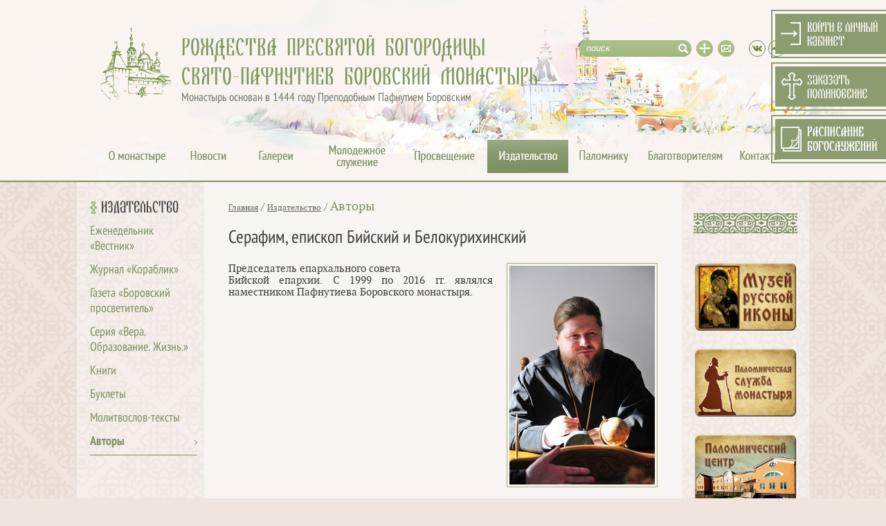

--- FILE ---
content_type: text/html; charset=utf-8
request_url: http://www.pafnuty-abbey.ru/publishing/authors/698/
body_size: 6263
content:
<!DOCTYPE HTML PUBLIC "-//W3C//DTD HTML 4.01//EN" "http://www.w3.org/TR/html4/strict.dtd">
<html>
<head>
	<meta HTTP-EQUIV="Content-Type" CONTENT="text/html; charset=utf-8">
	<link rel="icon" type="image/x-icon" href="/favicon.ico" />
	<title>Серафим, епископ Бийский и Белокурихинский</title>
<meta name="description" content="Рождества Богородицы Свято-Пафнутьев Боровский Монастырь" />
<meta name="keywords" content="Рождества Богородицы Свято-Пафнутьев Боровский Монастырь" />
<link rel="stylesheet" type="text/css" href="/styles/site.css?1737696568" />
<link rel="stylesheet" type="text/css" href="/files/copy/css/05cf4d8ce373573bfcf3facf3ae9eebd.css?1712839274" />
<link rel="stylesheet" type="text/css" href="/files/copy/css/2ad527cd4e36cd63a5039f9a5f2f7b38.css?1712837059" />
<link rel="stylesheet" type="text/css" href="/files/copy/css/29f3b541642309ff987f673dd72daaf7.css?1712837035" />
<link rel="stylesheet" type="text/css" href="/styles/facebox.css?1397043184" />
<script src="/scripts/jquery.js?1397043134"></script>
<script src="/scripts/jquery/facebox.js?1397043137"></script>
<script src="/scripts/jquery/jquery.jmp3.js?1397043137"></script>
<script src="/scripts/common.js?1508325767"></script>



	

</head>

<body id="work">
	<div id="header_top_bg">
		<div id="page_bottom_bg" class="winter">
			<div id="page_top_bg" class="winter short">
				<div class="site_container">
	
					<div id="header" class="short">
	
						<a href="/">						<div class="left">
							<img src="/image/layout/logo.png" width="102" height="106" class="logo" />
							<div class="slogan">РОЖДЕСТВА ПРЕСВЯТОЙ БОГОРОДИЦЫ<br />СВЯТО-ПАФНУТИЕВ БОРОВСКИЙ МОНАСТЫРЬ</div>
							<div class="foundation">Монастырь основан в 1444 году Преподобным Пафнутием Боровским</div>
						</div>
						</a>						<div class="icons">
														<form action="/search/" method="get" id="top_search">
								<div id="top_search_cont"><input type="text" name="q" value="поиск" default_value="поиск" id="top_search_input" /></div>
								<input type="image" src="/image/0.gif" width="24" height="24" id="top_search_btn" title="Найти" />
							</form>
							<a href="/sitemap/" class="sitemap" title="Карта сайта"></a>
							<a href="mailto:pafnuty.abbey@gmail.com" class="email" title="Написать письмо"></a>
	
							<a href="https://vk.com/public74956086" target="_blank" class="vk soc" title="ВКонтакте"></a> <a href="https://t.me/pafnuty_borovsky" target="_blank" class="tg soc" title="Telegram"></a>	
						</div>
						
					</div>
	
					<div id="topmenu"><ul class="level0">
<li class="level0 first tm_about"><a href="/about/" class="level0 first tm_about"></a><ul class="level1">
		<li  class="level1"><a href="/about/pafnuty/" class="level1"><img src="/files/nodus_structure/0000/0011/_cache/crop132x86-image-11-1675949638.jpg" width="132" height="86">Основатель обители - прп. Пафнутий</a></li>
		<li  class="level1"><a href="/783/" class="level1"><img src="/files/nodus_structure/0000/0101/_cache/crop132x86-image-101-1396170185.jpg" width="132" height="86">Священноархимандрит монастыря</a></li>
		<li  class="level1"><a href="/about/igumen/" class="level1"><img src="/files/nodus_structure/0000/0018/_cache/crop132x86-image-18-1640959741.jpg" width="132" height="86">Наместник монастыря</a></li>
		<li  class="level1"><a href="/39616/" class="level1"><img src="/files/nodus_structure/0000/0173/_cache/crop132x86-image-173-1675355854.jpg" width="132" height="86">Последний наместник обители перед ее закрытием</a></li>
		<li  class="level1"><a href="/39685/" class="level1"><img src="/files/nodus_structure/0000/0174/_cache/crop132x86-image-174-1675948569.jpg" width="132" height="86">Схиархимандрит Амвросий Балабановский (Иванов)</a></li>
		<li  class="level1"><a href="/45/" class="level1"><img src="/files/nodus_structure/0000/0043/_cache/crop132x86-image-43-1671518214.jpg" width="132" height="86">Духовник обители</a></li>
		<li  class="level1 newline"><a href="/8140/" class="level1 newline"><img src="/files/nodus_structure/0000/0105/_cache/crop132x86-image-105-1671518286.jpg" width="132" height="86">Монастырский хор</a></li>
		<li  class="level1"><a href="/about/history/" class="level1"><img src="/files/nodus_structure/0000/0016/_cache/crop132x86-image-16-1672279818.jpg" width="132" height="86">История</a></li>
		<li  class="level1"><a href="/about/architecture/" class="level1"><img src="/files/nodus_structure/0000/0017/_cache/crop132x86-image-17-1375357990.jpg" width="132" height="86">Архитектура</a></li>
		<li  class="level1"><a href="/49/" class="level1"><img src="/files/nodus_structure/0000/0047/_cache/crop132x86-image-47-1375358046.jpg" width="132" height="86">Подразделения</a></li>
		<li  class="level1"><a href="/about/farmstead/" class="level1"><img src="/files/nodus_structure/0000/0055/_cache/crop132x86-image-55-1375358279.jpg" width="132" height="86">Подворья</a></li>
	</ul>
</li>
<li class="level0 tm_news"><a href="/news/" class="level0 tm_news"></a><ul class="level1">
		<li  class="level1"><a href="/news/about/" class="level1"><img src="/files/nodus_structure/0000/0078/_cache/crop132x86-image-78-1378289267.jpg" width="132" height="86">О монастыре</a></li>
		<li  class="level1"><a href="/news/logos/" class="level1"><img src="/files/nodus_structure/0000/0182/_cache/crop132x86-image-182-1763447151.jpg" width="132" height="86">Колледж «Логос»</a></li>
		<li  class="level1"><a href="/news/enlightenment/" class="level1"><img src="/files/nodus_structure/0000/0079/_cache/crop132x86-image-79-1378289287.jpg" width="132" height="86">Просвещение</a></li>
		<li  class="level1"><a href="/news/publishing/" class="level1"><img src="/files/nodus_structure/0000/0080/_cache/crop132x86-image-80-1394881730.jpg" width="132" height="86">Издательство</a></li>
		<li  class="level1"><a href="/news/youth_ministry/" class="level1"><img src="/files/nodus_structure/0000/0081/_cache/crop132x86-image-81-1378289316.jpg" width="132" height="86">Молодежное служение</a></li>
		<li  class="level1"><a href="/news/kaluga_eparchy/" class="level1"><img src="/files/nodus_structure/0000/0082/_cache/crop132x86-image-82-1378289328.jpg" width="132" height="86">Калужская епархия</a></li>
		<li  class="level1 newline"><a href="/news/smi/" class="level1 newline"><img src="/files/nodus_structure/0000/0083/_cache/crop132x86-image-83-1394611246.jpg" width="132" height="86">Православные СМИ</a></li>
		<li  class="level1"><a href="/news/borovsky_krai/" class="level1"><img src="/files/nodus_structure/0000/0084/_cache/crop132x86-image-84-1378289351.jpg" width="132" height="86">Боровский край</a></li>
		<li  class="level1"><a href="/news/missionary/" class="level1"><img src="/files/nodus_structure/0000/0112/_cache/crop132x86-image-112-1406887347.jpg" width="132" height="86">Миссионерская деятельность</a></li>
		<li  class="level1"><a href="/news/social/" class="level1"><img src="/files/nodus_structure/0000/0113/_cache/crop132x86-image-113-1406887401.jpg" width="132" height="86">Социальное служение</a></li>
		<li  class="level1"><a href="/discussions/" class="level1"><img src="/files/nodus_structure/0000/0093/_cache/crop132x86-image-93-1671518436.jpg" width="132" height="86">Доска объявлений</a></li>
	</ul>
</li>
<li class="level0 tm_gallery"><a href="/galleries/" class="level0 tm_gallery"></a><ul class="level1">
		<li  class="level1"><a href="/gallery/" class="level1"><img src="/files/nodus_structure/0000/0007/_cache/crop132x86-image-7-1396278986.jpg" width="132" height="86">Фотогалерея</a></li>
		<li  class="level1"><a href="/audio/" class="level1"><img src="/files/nodus_structure/0000/0008/_cache/crop132x86-image-8-1396278614.jpeg" width="132" height="86">Аудиогалерея</a></li>
		<li  class="level1"><a href="/video/" class="level1"><img src="/files/nodus_structure/0000/0006/_cache/crop132x86-image-6-1396278718.jpg" width="132" height="86">Видеогалерея</a></li>
	</ul>
</li>
<li class="level0 tm_ym"><a href="/youth_ministry/" class="level0 tm_ym"></a><ul class="level1">
		<li  class="level1"><a href="/youth_ministry/children_school/" class="level1"><img src="/files/nodus_structure/0000/0020/_cache/crop132x86-image-20-1676270971.jpg" width="132" height="86">Детская воскресная школа</a></li>
		<li  class="level1"><a href="/41906/" class="level1"><img src="/files/nodus_structure/0000/0177/_cache/crop132x86-image-177-1695637495.jpg" width="132" height="86">Многофункциональный центр традиций и инноваций «Стратилат»</a></li>
		<li  class="level1"><a href="/48440/" class="level1"><img src="/files/nodus_structure/0000/0180/_cache/crop132x86-image-180-1757311732.jpg" width="132" height="86">Технический колледж «Логос»</a></li>
	</ul>
</li>
<li class="level0 tm_enlightenment"><a href="/enlightenment/" class="level0 tm_enlightenment"></a><ul class="level1">
		<li  class="level1"><a href="/enlightenment/educational_readings/" class="level1"><img src="/files/nodus_structure/0000/0062/_cache/crop132x86-image-62-1676270203.jpg" width="132" height="86">Образовательные чтения и конференции</a></li>
		<li  class="level1"><a href="/question/" class="level1"><img src="/files/nodus_structure/0000/0103/_cache/crop132x86-image-103-1471349702.jpg" width="132" height="86">Вопрос священнику</a></li>
	</ul>
</li>
<li class="level0 current tm_publishing"><a href="/publishing/" class="level0 current tm_publishing"></a><ul class="level1">
		<li  class="level1"><a href="/publishing/vestnik/" class="level1"><img src="/files/nodus_structure/0000/0067/_cache/crop132x86-image-67-1378293120.jpg" width="132" height="86">Еженедельник «Вестник»</a></li>
		<li  class="level1 current"><a href="/publishing/korablik/" class="level1 current"><img src="/files/nodus_structure/0000/0069/_cache/crop132x86-image-69-1378293166.jpg" width="132" height="86">Журнал «Кораблик»</a></li>
		<li  class="level1"><a href="/publishing/prosvetitel/" class="level1"><img src="/files/nodus_structure/0000/0068/_cache/crop132x86-image-68-1378293137.jpg" width="132" height="86">Газета «Боровский просветитель»</a></li>
		<li  class="level1"><a href="/publishing/vera/" class="level1"><img src="/files/nodus_structure/0000/0070/_cache/crop132x86-image-70-1414234137.jpg" width="132" height="86">Серия «Вера. Образование. Жизнь.»</a></li>
		<li  class="level1"><a href="/books/" class="level1"><img src="/files/nodus_structure/0000/0138/_cache/crop132x86-image-138-1671685300.jpg" width="132" height="86">Книги</a></li>
		<li  class="level1"><a href="/publishing/booklets/" class="level1"><img src="/files/nodus_structure/0000/0117/_cache/crop132x86-image-117-1671650027.jpg" width="132" height="86">Буклеты</a></li>
		<li  class="level1 newline"><a href="/publishing/molitvoslov/" class="level1 newline"><img src="/files/nodus_structure/0000/0160/_cache/crop132x86-image-160-1672815422.jpg" width="132" height="86">Молитвослов-тексты</a></li>
		<li  class="level1"><a href="/publishing/authors/" class="level1"><img src="/files/nodus_structure/0000/0072/_cache/crop132x86-image-72-1417518449.jpg" width="132" height="86">Авторы</a></li>
	</ul>
</li>
<li class="level0 tm_palomniku"><a href="/contacts/palomniku/" class="level0 tm_palomniku"></a><ul class="level1">
		<li  class="level1"><a href="/contacts/palomniku/" class="level1"><img src="/files/nodus_structure/0000/0127/_cache/crop132x86-image-127-1671685556.jpg" width="132" height="86">Паломническая служба</a></li>
		<li  class="level1"><a href="/72/" class="level1"><img src="/files/nodus_structure/0000/0124/_cache/crop132x86-image-124-1612501178.jpg" width="132" height="86">Паломнический центр</a></li>
		<li  class="level1"><a href="/74/" class="level1"><img src="/files/nodus_structure/0000/0125/_cache/crop132x86-image-125-1671685663.jpg" width="132" height="86">Музей "Русской Иконы"</a></li>
		<li  class="level1"><a href="/48797/" class="level1"><img src="/files/nodus_structure/0000/0181/_cache/crop132x86-image-181-1762006340.jpg" width="132" height="86">Паломнический центр «Тропос»</a></li>
	</ul>
</li>
<li class="level0 tm_benefactors"><a href="/benefactors/" class="level0 tm_benefactors"></a></li>
<li class="level0 last tm_contacts"><a href="/contacts/" class="level0 last tm_contacts"></a><ul class="level1">
		<li  class="level1"><a href="/contacts/palomniku/" class="level1"><img src="/files/nodus_structure/0000/0118/_cache/crop132x86-image-118-1466033775.jpg" width="132" height="86">Паломническая служба</a></li>
		<li  class="level1"><a href="/72/" class="level1"><img src="/files/nodus_structure/0000/0123/_cache/crop132x86-image-123-1671516432.jpg" width="132" height="86">Паломнический центр</a></li>
		<li  class="level1"><a href="/74/" class="level1"><img src="/files/nodus_structure/0000/0126/_cache/crop132x86-image-126-1671685710.jpg" width="132" height="86">Музей "Русской Иконы"</a></li>
	</ul>
</li>
</ul>
</div>
	
					<div id="content-container">
	
												<div id="left-col">
														
							<div id="left_content">
																	<a href="/publishing/" class="h2">Издательство</a>
									<div id="leftmenu">
											
<ul class="level1">
<li><div><a href="/publishing/vestnik/">Еженедельник «Вестник»</a></div></li>
<li><div><a href="/publishing/korablik/">Журнал «Кораблик»</a></div></li>
<li><div><a href="/publishing/prosvetitel/">Газета «Боровский просветитель»</a></div></li>
<li><div><a href="/publishing/vera/">Серия «Вера. Образование. Жизнь.»</a></div></li>
<li><div><a href="/books/">Книги</a></div></li>
<li><div><a href="/publishing/booklets/">Буклеты</a></div></li>
<li><div><a href="/publishing/molitvoslov/">Молитвослов-тексты</a></div></li>
<li class="current"><div><a href="/publishing/authors/" class="current">Авторы</a></div></li>
</ul>
									</div>
															</div>
						</div>
							
						<div id="content" class="content">
							<div class="route">
	<a href="/">Главная</a>
	 / <a href="/publishing/">Издательство</a> / <a href="/publishing/authors/" class="last">Авторы</a></div>
							<div class="author-full">
	<h1>Серафим, епископ Бийский и Белокурихинский</h1>
	
	<div class="author-full-content">
	
					
			<img class="author-image" width="210" height="316" src="/files/nodus_items/0001/0698/_cache/fit210x600-image-698-1671215743.jpg" />			<p>Председатель епархального совета<br />Бийской епархии.&nbsp;С 1999 по 2016 гг. являлся наместником Пафнутиева Боровского монастыря.</p>			
				
	</div>

	<div class="ornament_green"></div>
	
		
		<a name="articles"></a>
	
		<div class="h2 author_articles">Статьи автора</div>
		<ul class="nodus-selector-rows nodus-selector-rows-article nodus-ul-selector-rows nodus-ul-selector-rows-article nodus-datatype-selector-rows-article">
	<li class="article-ul">
	<span class="article-ul-title"><a href="/publishing/18500/">Рождественское послание епископа Тарусского Серафима</a></span>
	 <span class="article-ul-sep">/</span> <span class="article-ul-issue"><a href="/publishing/18497/">Газета "Вестник" № 2 - 2016 г.</a></span> 
	 <span class="article-ul-sep">/</span> <span class="article-ul-date">2 января 2016</span></li>



<li class="article-ul">
	<span class="article-ul-title"><a href="/publishing/13039/">Доклад архимандрита Серафима «Преподавание курса «Основы православной культуры»  в системе общего образования региона»</a></span>
	 <span class="article-ul-sep">/</span> <span class="article-ul-issue"><a href="/publishing/13035/">Газета "Вестник" № 14 - 2015 г.</a></span> 
	 <span class="article-ul-sep">/</span> <span class="article-ul-date">27 марта 2015</span></li>



<li class="article-ul">
	<span class="article-ul-title"><a href="/publishing/11049/">Поздравление прихожан с праздником Рождеством Христовым наместником Свято-Пафнутьева монастыря</a></span>
	 <span class="article-ul-sep">/</span> <span class="article-ul-issue"><a href="/publishing/11046/">Газета "Вестник" № 2 - 2015 г.</a></span> 
	 <span class="article-ul-sep">/</span> <span class="article-ul-date">29 декабря 2014</span></li>



<li class="article-ul">
	<span class="article-ul-title"><a href="/publishing/10146/">Книга- Альфа и Омега всякого знания</a></span>
	 <span class="article-ul-sep">/</span> <span class="article-ul-issue"><a href="/publishing/10138/">Научно-методический сборник "Православие, культура и образование. XXI век". Выпуск 3</a></span> 
	 <span class="article-ul-sep">/</span> <span class="article-ul-date">24 октября 2014</span></li>



<li class="article-ul">
	<span class="article-ul-title"><a href="/publishing/9657/">Наше Отечество- Святая Русь</a></span>
	 <span class="article-ul-sep">/</span> <span class="article-ul-issue"><a href="/publishing/9648/">Газета "Вестник" № 36 - 2014 г.</a></span> 
	 <span class="article-ul-sep">/</span> <span class="article-ul-date">28 августа 2014</span></li>



<li class="article-ul">
	<span class="article-ul-title"><a href="/publishing/9654/">Поздравление на начало учебного года</a></span>
	 <span class="article-ul-sep">/</span> <span class="article-ul-issue"><a href="/publishing/9648/">Газета "Вестник" № 36 - 2014 г.</a></span> 
	 <span class="article-ul-sep">/</span> <span class="article-ul-date">28 августа 2014</span></li>



<li class="article-ul">
	<span class="article-ul-title"><a href="/publishing/8994/">Посвятим этот пост миру на Украине</a></span>
	 <span class="article-ul-sep">/</span> <span class="article-ul-issue"><a href="/publishing/8992/">Газета "Вестник" № 26 - 2014 г.</a></span> 
	 <span class="article-ul-sep">/</span> <span class="article-ul-date">18 июня 2014</span></li>



<div class="collapse" data-text-open="Другие статьи автора"><li class="article-ul">
	<span class="article-ul-title"><a href="/publishing/8270/">Молитву слышит Бог </a></span>
	 <span class="article-ul-sep">/</span> <span class="article-ul-issue"><a href="/publishing/8056/">Газета "Боровский просветитель" № 7 (2014)</a></span> 
	 <span class="article-ul-sep">/</span> <span class="article-ul-date">1 апреля 2014</span></li>



<li class="article-ul">
	<span class="article-ul-title"><a href="/publishing/751/">Через книги люди заново открывают для себя Христианство</a></span>
	 <span class="article-ul-sep">/</span> <span class="article-ul-issue"><a href="/publishing/747/">Газета "Вестник" №13 - 2014 г.</a></span> 
	 <span class="article-ul-sep">/</span> <span class="article-ul-date">18 марта 2014</span></li>



<li class="article-ul">
	<span class="article-ul-title"><a href="/publishing/8556/">Сохраним семью — сохраним россию</a></span>
	 <span class="article-ul-sep">/</span> <span class="article-ul-issue"><a href="/publishing/8046/">Серия "Вера. Образование. Жизнь". Выпуск 2</a></span> 
	 <span class="article-ul-sep">/</span> <span class="article-ul-date">21 апреля 2013</span></li>



<li class="article-ul">
	<span class="article-ul-title"><a href="/publishing/8685/">Мы живем в стране с тысячелетней христианской историей</a></span>
	 <span class="article-ul-sep">/</span> <span class="article-ul-issue"><a href="/publishing/8044/">Серия "Вера. Образование. Жизнь". Выпуск 1</a></span> 
	 <span class="article-ul-sep">/</span> <span class="article-ul-date">14 апреля 2013</span></li>



<li class="article-ul">
	<span class="article-ul-title"><a href="/publishing/8728/">Приветственное слово наместника Свято-Пафнутьева монастыря </a></span>
	 <span class="article-ul-sep">/</span> <span class="article-ul-issue"><a href="/publishing/7800/">Избранные материалы XI-XIII Свято-Пафнутьевских образовательных  чтений</a></span> 
	 <span class="article-ul-sep">/</span> <span class="article-ul-date">1 мая 2012</span></li>



<li class="article-ul">
	<span class="article-ul-title"><a href="/publishing/8711/">Традиция православной цивилизации- мировоззренческая основа современного образования</a></span>
	 <span class="article-ul-sep">/</span> <span class="article-ul-issue"><a href="/publishing/7800/">Избранные материалы XI-XIII Свято-Пафнутьевских образовательных  чтений</a></span> 
	 <span class="article-ul-sep">/</span> <span class="article-ul-date">1 мая 2012</span></li>



<li class="article-ul">
	<span class="article-ul-title"><a href="/publishing/8631/">Традиция православной цивилизации- мировоззренческая основа современного образования</a></span>
	 <span class="article-ul-sep">/</span> <span class="article-ul-issue"><a href="/publishing/8594/">Газета "Боровский просветитель" № 3 (2011)</a></span> 
	 <span class="article-ul-sep">/</span> <span class="article-ul-date">1 февраля 2011</span></li>



</div></ul>		
		<hr />
		
	
		<a name="materials"></a>
	
		<div class="h2 author_materials">Новые материалы автора</div>
		<ul class="nodus-selector-rows nodus-selector-rows-material nodus-ul-selector-rows nodus-ul-selector-rows-material nodus-datatype-selector-rows-material">
	
<li class="material-ul">
	<span class="material-ul-title"><a href="/materials/19443/">Приветственное слово епископа Тарусского Серафима на открытии Секции Международных чтений</a></span>
	<span class="material-ul-sep">/</span> <span class="material-ul-date">6 февраля 2016</span></li>




<li class="material-ul">
	<span class="material-ul-title"><a href="/materials/18574/">Рождественское послание епископа Тарусского Серафима</a></span>
	<span class="material-ul-sep">/</span> <span class="material-ul-date">5 января 2016</span></li>




<li class="material-ul">
	<span class="material-ul-title"><a href="/materials/21505/">Приветственное слово епископа Тарусского Серафима участникам конференции в Малоярославце</a></span>
	<span class="material-ul-sep">/</span> <span class="material-ul-date">1 января 2016</span></li>




<li class="material-ul">
	<span class="material-ul-title"><a href="/materials/10753/">Доклад архимандрита Серафима (Савостьянова) на совещании в Министерстве образования и науки</a></span>
	<span class="material-ul-sep">/</span> <span class="material-ul-date">11 декабря 2014</span></li>




<li class="material-ul">
	<span class="material-ul-title"><a href="/materials/9621/">Поздравление архимандрита Серафима (Савостьянова) с Днем знаний</a></span>
	<span class="material-ul-sep">/</span> <span class="material-ul-date">1 сентября 2014</span></li>




<li class="material-ul">
	<span class="material-ul-title"><a href="/materials/8971/">Проповедь архимандрита Серафима (Савостьянова)</a></span>
	<span class="material-ul-sep">/</span> <span class="material-ul-date">16 июня 2014</span></li>




<li class="material-ul">
	<span class="material-ul-title"><a href="/materials/8471/">День памяти прп. Пафнутия</a></span>
	<span class="material-ul-sep">/</span> <span class="material-ul-date">12 мая 2014</span></li>



<div class="collapse" data-text-open="Другие материалы автора">
<li class="material-ul">
	<span class="material-ul-title"><a href="/materials/8438/">Поздравление с Днем Победы</a></span>
	<span class="material-ul-sep">/</span> <span class="material-ul-date">8 мая 2014</span></li>




<li class="material-ul">
	<span class="material-ul-title"><a href="/materials/8129/">Выступление Т.В. Анохиной </a></span>
	<span class="material-ul-sep">/</span> <span class="material-ul-date">17 апреля 2014</span></li>




<li class="material-ul">
	<span class="material-ul-title"><a href="/materials/779/">Проповедь архимандрита Серафима (Савостьянова)   </a></span>
	<span class="material-ul-sep">/</span> <span class="material-ul-date">27 марта 2014</span></li>




<li class="material-ul">
	<span class="material-ul-title"><a href="/materials/6205/">Проповедь наместника монастыря архимандрита Серафима</a></span>
	<span class="material-ul-sep">/</span> <span class="material-ul-date">7 марта 2014</span></li>




<li class="material-ul">
	<span class="material-ul-title"><a href="/materials/826/">Поздравление на начало учебного года </a></span>
	<span class="material-ul-sep">/</span> <span class="material-ul-date">4 сентября 2011</span></li>




<li class="material-ul">
	<span class="material-ul-title"><a href="/materials/821/">Обращение к Губернатору Калужской области  и Председателю Законодательного Собрания Калужской области </a></span>
	<span class="material-ul-sep">/</span> <span class="material-ul-date">18 ноября 2010</span></li>



</div></ul>		
		<hr />
		
	
</div>
						</div>
	
						<div id="right-col">
							<div class="calendar">
	
								<div class="clear"></div>
							</div>
							<div class="banners">
								
								<a href="/banners/click/14/" title="История монастыря, старые фотографии и древние находки - все это в нашем музее"><img src="/files/banners/img-14-1671620007.png" width="150" alt="История монастыря, старые фотографии и древние находки - все это в нашем музее"></a>
								<a href="/banners/click/17/" title="Здесь вы найдете информацию для паломников"><img src="/files/banners/img-17-1671620016.png" width="150" alt="Здесь вы найдете информацию для паломников"></a>
								<a href="/banners/click/10/" title="Здесь можно заказать ночлег"><img src="/files/banners/img-10-1671620000.png" width="150" alt="Здесь можно заказать ночлег"></a>
								<a href="/banners/click/6/" title=""><img src="/files/banners/img-6-1671707278.png" width="150" alt=""></a>
								<a href="/banners/click/3/" title="Подворье монастыря, где первоначально подвизался преподобный Пафнутий и откуда пришел в это место"><img src="/files/banners/img-3-1671619974.png" width="150" alt="Подворье монастыря, где первоначально подвизался преподобный Пафнутий и откуда пришел в это место"></a>
								<a href="/banners/click/31/" title="Монастырь ждет благочестивых паломников потрудиться во славу Божию."><img src="/files/banners/img-31-1671620025.png" width="150" alt="Монастырь ждет благочестивых паломников потрудиться во славу Божию."></a>
							</div>
	
						</div>

						<div style="clear: both"></div>
	
					</div>
	
					<div id="bottom_ban">
						
					</div>
	
					<div id="footer">
	
						<div class="copyright">
							&copy; 2005 - 2026&nbsp;  Рождества Богородицы Свято-Пафнутиев Боровский Монастырь.<br /><br />
	
							249010, Россия, Калужская область, г. Боровск &nbsp;|&nbsp; <a href="/contacts/">Схема проезда</a><br />
							телефон: <a href="tel:+74843843739">(48438) 4-37-39</a><br />
							телефон Паломнической службы: <a href="tel:+79605155453">8-960-515-54-53</a><br />
							e-mail Паломнической службы: <a href="mailto:palomnik_mon@mail.ru">palomnik_mon@mail.ru</a><br />
							телефон Паломнического центра: <a href="tel:+79036367251">8-903-636-72-51</a><br />
							e-mail Паломнического центра: <a href="mailto:pafnuty.mpc@yandex.ru">pafnuty.mpc@yandex.ru</a><br />
							e-mail монастыря: <a href="mailto:pafnuty@monastry.ru">pafnuty@monastry.ru</a>
						</div>
	
						<div class="techart">
							Дизайн и разработка сайта – <a href="http://www.techart.ru/" target="_blank">Текарт</a>.
							
							<div id="counters_bottom"></div>
						</div>
	
					</div>
	
				</div>
								<a href="/users/login/" class="users_lk_btn"></a>
				<a href="/treby/" id="top_btn_treby"></a>
								<a href="/schedules/38867/" id="top_btn_schedule"></a>
			</div>
		</div>
	</div>
</body>
</html>

--- FILE ---
content_type: text/css
request_url: http://www.pafnuty-abbey.ru/files/copy/css/05cf4d8ce373573bfcf3facf3ae9eebd.css?1712839274
body_size: 1015
content:
.author-teaser {
	margin: 10px 0 35px;
	overflow: hidden;
}
	.author-teaser-image {
		float: left;
	}
	.author-teaser-image img {
		border: solid 1px #7D9165;
	}
	.author-teaser-header {
		float: none;
		height: 100%;
		overflow: hidden;
		margin-left: 110px;
	}

		.author-teaser-header .author-post { margin-bottom: 4px; }
		.author-teaser-header .author-title {
			margin: 0 0 8px 0;
		}
		.author-teaser-header .author-title a {
			font-family: 'PTSansNarrow', sans-serif; font-size: 20px; color: #7c9064; line-height: 24px;
		}
		.author-teaser-header .author-title a:hover {
			text-decoration: none;
		}
	
	.author-teaser-announce {
		float: none;
		/*text-align: justify;*/
		margin-left: 110px;
		margin-bottom: 6px;
	}

	.author-teaser-all-articles {
		font-style: italic;
		margin-left: 110px;
	}

.author-full {
}
	.author-full-content { overflow: hidden; }
	.author-full-content p:first-of-type { margin-top: 0; }
	.author-full .author-image {
		float: right;
		display: block;
		margin: 0px 0 24px 20px;
		padding: 3px;
		border: 1px solid #9BB078;
	}

	.author-full-image {
		float: left;
	}
	.author-full-image img {
		border: solid 1px #7D9165;
	}
	
	.author-full-announce {
		float: none;
		margin-left: 110px;
		margin-bottom: 6px;
	}

	.author-full .nodus-ul-selector-rows-article .collapse-block {
		text-align: right;
	}

	.author-full .nodus-ul-selector-rows-material .collapse-block {
		text-align: right;
	}


#authors_search_alphabet { word-spacing: 6px; margin-bottom: 10px; }
#authors_search_alphabet * { font-family: 'PTSansNarrow', sans-serif; font-size: 18px; }
#authors_search_alphabet { color: #53673d; }
#authors_search_alphabet span { color: #ababab; }
#authors_search_alphabet .current { color: #3e3e3e; font-weight: bold; }

#authors_search_form { display: block; overflow: hidden; padding: 0; margin: 0 0 28px 0; }
#authors_search_form .search_text { display: block; float: left; width: 583px; padding: 2px 6px 0 6px; height: 19px; background: transparent; border: solid 1px #8b9c74; border-right: none; font-family: 'pt_serif', Arial, sans-serif; font-size: 11px; font-style: italic; color: #ababab; }
#authors_search_form .search_btn { display: block; float: left; border: none; width: 21px; height: 23px; background: url('/image/layout/calendar_btn.gif') no-repeat left top; }
#authors_search_form .search_btn:hover { background-position: left -23px; }
#authors_search_form .search_btn1:focus { outline: none; }

.author-inquestions { float: left; width: 190px; height: 81px; margin-right: 25px; margin-bottom: 10px; }
.author-inquestions:nth-of-type(3n) { margin-right: 0px; }
.author-inquestions .img { float: left; margin-right: 10px; border: solid 1px #7D9165; }
.author-inquestions .title { margin-left: 64px; text-align: left; }

.priest-filter { float: left; overflow: hidden; font-size: 14px; }
#priest-filter { border: solid 1px #babcbb; background: white; margin-top: 4px; margin-bottom: 20px; }
#priest-filter { font-family: "pt_serif",Arial,sans-serif; font-size: 15px; }
#priest-filter option { padding: 4px 3px; }
#priest-filter option:nth-of-type(odd) { background: #eff2eb; }
#priest-filter option:hover { background: #a8b995; }


--- FILE ---
content_type: text/css
request_url: http://www.pafnuty-abbey.ru/files/copy/css/29f3b541642309ff987f673dd72daaf7.css?1712837035
body_size: 1176
content:
.material-teaser {
	margin: 10px 0 35px;
	overflow: hidden;
	border-bottom: solid 2px #7C9064;
	padding-bottom: 28px;
}
	.material-teaser .material-date {
		color: #7C9064;
		font-style: italic;
		margin-bottom: 15px;
	}
	
	.material-teaser-image {
		float: left;
	}
		.material-teaser-image img {
			border: solid 1px #7C9064;
			display: block;
		}
	
	.material-teaser-header {
		float: none;
		height: 100%;
		overflow: hidden;
		margin-left: 110px;
	}
	
		.material-teaser-header .material-title {
			margin: 0 0 8px 0;
			font-family: 'PTSansNarrow', sans-serif;font-size: 20px; color: #7c9064;
		}
		.material-teaser-header .material-title a {
			font-family: 'PTSansNarrow', sans-serif; font-size: 20px; color: #7c9064; line-height: 24px;
			text-decoration: none;
		}
		.material-teaser-header .material-title a:hover {
			text-decoration: underline;
		}
		.material-teaser-header .material-author { margin-bottom: 6px; }
		.material-teaser-header .material-author .tied-items-author a { color: #3e3e3e; }
	
	.material-teaser-announce {
		float: none;
		text-align: justify;
		margin-left: 110px;
	}
	.material-teaser-author { margin: 8px 0 0 110px; }
	.material-teaser-author .tied-items-author a { color: #3e3e3e; }
	
	.material-teaser .discussion {
		margin-left: 110px;
	}
	
	.discussion hr { border-width: 1px; }


.material-full {
}

	.material-full h1 {
		font-family: 'PTSansNarrow', sans-serif; font-size: 26px; font-weight: normal; color: #3E3E3E; padding: 0; margin: 6px 0 20px 0!important; clear: both;
	}

	.material-full .material-full-date {
		font-size: 16px;
		background-color: #7D9165;
		color: #fff;
		float: right;
		font-style: italic;
		padding: 3px 6px 2px 5px;
		text-align: center;
		margin: 2px 0 7px 20px;
	}
	.material-full .material-image { margin: 20px 0 20px 0; }
	.material-full-content {
	}
	.material-full-content.bottom_sep {
		padding-bottom: 33px;
		background: url('/image/layout/calendar-hr_bg.png') repeat-x left bottom;
		margin-bottom: 15px;
	}
	.material-full-content .material-author { margin: 1em 0; }
	.material-full-content .material-author .tied-items-author a { color: #3e3e3e; }

.material-main {
	margin: 0 0 17px 0;
	width: 255px;
	overflow: hidden;
}
	.material-main-image {
		float: left;
		margin-right: 14px;
	}
		.material-main-image img {
			border: solid 1px #A67E3D;
			border-radius: 10px;
		}
	
	.material-main-title {
		margin-left: 64px;
		text-align: left;
	}
		.material-main-title a {
			font-family: 'PTSansNarrow', sans-serif; font-size: 16px; color: #7c9064;  line-height: 19px;
		}
		.material-main-title a {	text-decoration: none; }  /* !!!!! */
		.material-main-title a:hover {	text-decoration: underline; }  /* !!!!! */
	
	.material-main-announce {
		float: none;
		clear: both;
		text-align: left;
	}

.material-table { margin: 24px 0 10px 0; }
.material-table td.material-date { vertical-align: top; white-space: nowrap; padding-right: 18px; }
.material-table div.material-date { background-color: #7D9165; color: #fff; display: block; font-style: italic; padding: 3px 6px 2px 5px; text-align: center; }
.material-table .material-title { padding-bottom: 16px; }
.material-table .material-title a { font-family: 'PTSansNarrow', sans-serif; font-size: 18px; color: #7e9266; }
.material-table .material-title a:hover { color: #5e7139; text-decoration: none; }

.material-ul { font-family: 'PTSansNarrow', sans-serif; margin-bottom: 14px!important; }
.material-ul .material-ul-title a { font-family: 'PTSansNarrow', sans-serif; font-size: 18px; color: #7e9266; margin-right: 6px; }
.material-ul .material-ul-title a:hover { color: #5e7139; text-decoration: none; }
.material-ul .material-ul-date { color: #7e9266; font-style: italic; }
.material-ul .material-ul-sep { margin-left: 6px; margin-right: 6px; }

.nodus-3col-selector-rows-material { overflow: hidden; width: 100%; }
.material-3col {
	overflow: hidden;
}
	.material-3col-image {
		text-align: center;
	}
		.material-3col-image img {
			border: 1px solid #7D9165;
			display: block;
		}
	.material-3col .material-date {
		color: #707070;
		font-family: Arial, sans-serif;
		font-size: 13px;
		font-style: italic;
		margin: 13px 0 10px 0;
	}
	.material-3col .material-title { 
		max-height: 63px;
		overflow: hidden;
		text-align: left;
	}
		.material-3col .material-title a {
			color: #b08c4e;
			font-family: 'PTSansNarrow', sans-serif;
			font-size: 18px;
			line-height: 21px;
			text-decoration: none;
		}
		.material-3col .material-title a:hover { 
			text-decoration: underline;
		}



--- FILE ---
content_type: application/javascript
request_url: http://www.pafnuty-abbey.ru/scripts/jquery/jquery.jmp3.js?1397043137
body_size: 1552
content:
/***
*  jMP3 v0.2.1 - 10.10.2006 (w/Eolas fix & jQuery object replacement)
* an MP3 Player jQuery Plugin (http://www.sean-o.com/jquery/jmp3)
* by Sean O
*
* An easy way make any MP3 playable directly on most any web site (to those using Flash & JS),
* using the sleek Flash Single MP3 Player & the fantabulous jQuery.
*
* SIMPLE USAGE Example:
* $(youridorclass).jMP3();
*
* ADVANCED USAGE Example:
* $("#sounddl").jmp3({
*   showfilename: "false",
*   backcolor: "000000",
*   forecolor: "00ff00",
*   width: 200,
*   showdownload: "false"
* });
*
* HTML:
* <span class="mp3">sound.mp3</span>
*
* NOTE: filename must be enclosed in tag.  Various file paths can be set using the filepath option.
*
* Copyright (c) 2006 Sean O (http://www.sean-o.com)
* Licensed under the MIT License:
* http://www.opensource.org/licenses/mit-license.php
*
***/
jQuery.fn.jmp3 = function(passedOptions){
	// hard-wired options
	var playerpath = "/scripts/";					// SET THIS FIRST: path to singlemp3player.swf

	// passable options
	var options = {
		"filepath": "",										// path to MP3 file (default: current directory)
		"backcolor": "",									// background color
		"forecolor": "ffffff",								// foreground color (buttons)
		"width": "25",										// width of player
		"repeat": "no",										// repeat mp3?
		"volume": "50",										// mp3 volume (0-100)
		"autoplay": "false",								// play immediately on page load?
		"showdownload": "true",								// show download button in player
		"showfilename": "true"								// show .mp3 filename after player
	};
	
	// use passed options, if they exist
	if (passedOptions) {
		jQuery.extend(options, passedOptions);
	}
	
	// iterate through each object
	return this.each(function(){
		// filename needs to be enclosed in tag (e.g. <span class='mp3'>mysong.mp3</span>)
		var filemp3 = jQuery(this).html();
		if(jQuery(this).attr('href')) {
			filemp3 = jQuery(this).attr('href');
			jQuery(this).removeAttr('href');
		}
		var filename = options.filepath + filemp3;
		
		// do nothing if not an .mp3 file
		var validfilename = filename.indexOf(".mp3");
		if (validfilename == -1) { return false; }
		// build the player HTML
		var mp3html = '<object classid="clsid:D27CDB6E-AE6D-11cf-96B8-444553540000" ';
		mp3html += 'width="' + options.width + '" height="20" ';
		mp3html += 'codebase="http://download.macromedia.com/pub/shockwave/cabs/flash/swflash.cab">';
		mp3html += '<param name="movie" value="' + playerpath + 'singlemp3player.swf?';
		mp3html += 'showDownload=' + options.showdownload + '&file=' + filename + '&autoStart=' + options.autoplay;
		mp3html += '&backColor=' + options.backcolor + '&frontColor=' + options.forecolor;
		mp3html += '&repeatPlay=' + options.repeat + '&songVolume=' + options.volume + '" />';
		mp3html += '<param name="wmode" value="transparent" />';
		mp3html += '<embed wmode="transparent" width="' + options.width + '" height="20" ';
		mp3html += 'src="' + playerpath + 'singlemp3player.swf?'
		mp3html += 'showDownload=' + options.showdownload + '&file=' + filename + '&autoStart=' + options.autoplay;
		mp3html += '&backColor=' + options.backcolor + '&frontColor=' + options.forecolor;
		mp3html += '&repeatPlay=' + options.repeat + '&songVolume=' + options.volume + '" ';
		mp3html += 'type="application/x-shockwave-flash" pluginspage="http://www.macromedia.com/go/getflashplayer" />';
		mp3html += '</object>';
		// don't display filename if option is set
		if (options.showfilename == "false") { jQuery(this).html(""); }
		jQuery(this).prepend(mp3html+"&nbsp;");
		
		// Eolas workaround for IE (Thanks Kurt!)
		if(jQuery.browser.msie){ this.outerHTML = this.outerHTML; }
	});
};